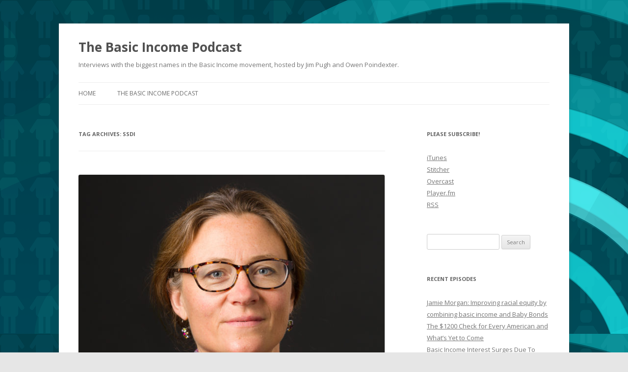

--- FILE ---
content_type: text/html; charset=UTF-8
request_url: https://www.basicincomepodcast.com/tag/ssdi/
body_size: 10151
content:
<!DOCTYPE html>
<!--[if IE 7]>
<html class="ie ie7" lang="en-US">
<![endif]-->
<!--[if IE 8]>
<html class="ie ie8" lang="en-US">
<![endif]-->
<!--[if !(IE 7) & !(IE 8)]><!-->
<html lang="en-US">
<!--<![endif]-->
<head>
<meta charset="UTF-8" />
<meta name="viewport" content="width=device-width" />
<title>ssdi Archives - The Basic Income Podcast</title>
<link rel="profile" href="http://gmpg.org/xfn/11" />
<link rel="pingback" href="https://www.basicincomepodcast.com/xmlrpc.php" />
<!--[if lt IE 9]>
<script src="https://www.basicincomepodcast.com/wp-content/themes/twentytwelve/js/html5.js" type="text/javascript"></script>
<![endif]-->
<meta name='robots' content='index, follow, max-image-preview:large, max-snippet:-1, max-video-preview:-1' />

	<!-- This site is optimized with the Yoast SEO plugin v25.6 - https://yoast.com/wordpress/plugins/seo/ -->
	<link rel="canonical" href="https://www.basicincomepodcast.com/tag/ssdi/" />
	<meta property="og:locale" content="en_US" />
	<meta property="og:type" content="article" />
	<meta property="og:title" content="ssdi Archives - The Basic Income Podcast" />
	<meta property="og:url" content="https://www.basicincomepodcast.com/tag/ssdi/" />
	<meta property="og:site_name" content="The Basic Income Podcast" />
	<meta property="og:image" content="http://www.thebasicincomepodcast.com/wp-content/uploads/2017/03/BI-Podcast-Wide.png" />
	<meta name="twitter:card" content="summary_large_image" />
	<meta name="twitter:site" content="@UIProj" />
	<script type="application/ld+json" class="yoast-schema-graph">{"@context":"https://schema.org","@graph":[{"@type":"CollectionPage","@id":"https://www.basicincomepodcast.com/tag/ssdi/","url":"https://www.basicincomepodcast.com/tag/ssdi/","name":"ssdi Archives - The Basic Income Podcast","isPartOf":{"@id":"https://www.basicincomepodcast.com/#website"},"primaryImageOfPage":{"@id":"https://www.basicincomepodcast.com/tag/ssdi/#primaryimage"},"image":{"@id":"https://www.basicincomepodcast.com/tag/ssdi/#primaryimage"},"thumbnailUrl":"https://www.basicincomepodcast.com/wp-content/uploads/2017/12/Annie-Harper-1.jpeg","breadcrumb":{"@id":"https://www.basicincomepodcast.com/tag/ssdi/#breadcrumb"},"inLanguage":"en-US"},{"@type":"ImageObject","inLanguage":"en-US","@id":"https://www.basicincomepodcast.com/tag/ssdi/#primaryimage","url":"https://www.basicincomepodcast.com/wp-content/uploads/2017/12/Annie-Harper-1.jpeg","contentUrl":"https://www.basicincomepodcast.com/wp-content/uploads/2017/12/Annie-Harper-1.jpeg","width":2000,"height":2055},{"@type":"BreadcrumbList","@id":"https://www.basicincomepodcast.com/tag/ssdi/#breadcrumb","itemListElement":[{"@type":"ListItem","position":1,"name":"Home","item":"https://www.basicincomepodcast.com/"},{"@type":"ListItem","position":2,"name":"ssdi"}]},{"@type":"WebSite","@id":"https://www.basicincomepodcast.com/#website","url":"https://www.basicincomepodcast.com/","name":"The Basic Income Podcast","description":"Interviews with the biggest names in the Basic Income movement, hosted by Jim Pugh and Owen Poindexter.","potentialAction":[{"@type":"SearchAction","target":{"@type":"EntryPoint","urlTemplate":"https://www.basicincomepodcast.com/?s={search_term_string}"},"query-input":{"@type":"PropertyValueSpecification","valueRequired":true,"valueName":"search_term_string"}}],"inLanguage":"en-US"}]}</script>
	<!-- / Yoast SEO plugin. -->


<link rel='dns-prefetch' href='//fonts.googleapis.com' />
<link href='https://fonts.gstatic.com' crossorigin rel='preconnect' />
<link rel="alternate" type="application/rss+xml" title="The Basic Income Podcast &raquo; Feed" href="https://www.basicincomepodcast.com/feed/" />
<link rel="alternate" type="application/rss+xml" title="The Basic Income Podcast &raquo; Comments Feed" href="https://www.basicincomepodcast.com/comments/feed/" />
<link rel="alternate" type="application/rss+xml" title="The Basic Income Podcast &raquo; ssdi Tag Feed" href="https://www.basicincomepodcast.com/tag/ssdi/feed/" />
<script type="text/javascript">
/* <![CDATA[ */
window._wpemojiSettings = {"baseUrl":"https:\/\/s.w.org\/images\/core\/emoji\/15.0.3\/72x72\/","ext":".png","svgUrl":"https:\/\/s.w.org\/images\/core\/emoji\/15.0.3\/svg\/","svgExt":".svg","source":{"concatemoji":"https:\/\/www.basicincomepodcast.com\/wp-includes\/js\/wp-emoji-release.min.js?ver=6.6.4"}};
/*! This file is auto-generated */
!function(i,n){var o,s,e;function c(e){try{var t={supportTests:e,timestamp:(new Date).valueOf()};sessionStorage.setItem(o,JSON.stringify(t))}catch(e){}}function p(e,t,n){e.clearRect(0,0,e.canvas.width,e.canvas.height),e.fillText(t,0,0);var t=new Uint32Array(e.getImageData(0,0,e.canvas.width,e.canvas.height).data),r=(e.clearRect(0,0,e.canvas.width,e.canvas.height),e.fillText(n,0,0),new Uint32Array(e.getImageData(0,0,e.canvas.width,e.canvas.height).data));return t.every(function(e,t){return e===r[t]})}function u(e,t,n){switch(t){case"flag":return n(e,"\ud83c\udff3\ufe0f\u200d\u26a7\ufe0f","\ud83c\udff3\ufe0f\u200b\u26a7\ufe0f")?!1:!n(e,"\ud83c\uddfa\ud83c\uddf3","\ud83c\uddfa\u200b\ud83c\uddf3")&&!n(e,"\ud83c\udff4\udb40\udc67\udb40\udc62\udb40\udc65\udb40\udc6e\udb40\udc67\udb40\udc7f","\ud83c\udff4\u200b\udb40\udc67\u200b\udb40\udc62\u200b\udb40\udc65\u200b\udb40\udc6e\u200b\udb40\udc67\u200b\udb40\udc7f");case"emoji":return!n(e,"\ud83d\udc26\u200d\u2b1b","\ud83d\udc26\u200b\u2b1b")}return!1}function f(e,t,n){var r="undefined"!=typeof WorkerGlobalScope&&self instanceof WorkerGlobalScope?new OffscreenCanvas(300,150):i.createElement("canvas"),a=r.getContext("2d",{willReadFrequently:!0}),o=(a.textBaseline="top",a.font="600 32px Arial",{});return e.forEach(function(e){o[e]=t(a,e,n)}),o}function t(e){var t=i.createElement("script");t.src=e,t.defer=!0,i.head.appendChild(t)}"undefined"!=typeof Promise&&(o="wpEmojiSettingsSupports",s=["flag","emoji"],n.supports={everything:!0,everythingExceptFlag:!0},e=new Promise(function(e){i.addEventListener("DOMContentLoaded",e,{once:!0})}),new Promise(function(t){var n=function(){try{var e=JSON.parse(sessionStorage.getItem(o));if("object"==typeof e&&"number"==typeof e.timestamp&&(new Date).valueOf()<e.timestamp+604800&&"object"==typeof e.supportTests)return e.supportTests}catch(e){}return null}();if(!n){if("undefined"!=typeof Worker&&"undefined"!=typeof OffscreenCanvas&&"undefined"!=typeof URL&&URL.createObjectURL&&"undefined"!=typeof Blob)try{var e="postMessage("+f.toString()+"("+[JSON.stringify(s),u.toString(),p.toString()].join(",")+"));",r=new Blob([e],{type:"text/javascript"}),a=new Worker(URL.createObjectURL(r),{name:"wpTestEmojiSupports"});return void(a.onmessage=function(e){c(n=e.data),a.terminate(),t(n)})}catch(e){}c(n=f(s,u,p))}t(n)}).then(function(e){for(var t in e)n.supports[t]=e[t],n.supports.everything=n.supports.everything&&n.supports[t],"flag"!==t&&(n.supports.everythingExceptFlag=n.supports.everythingExceptFlag&&n.supports[t]);n.supports.everythingExceptFlag=n.supports.everythingExceptFlag&&!n.supports.flag,n.DOMReady=!1,n.readyCallback=function(){n.DOMReady=!0}}).then(function(){return e}).then(function(){var e;n.supports.everything||(n.readyCallback(),(e=n.source||{}).concatemoji?t(e.concatemoji):e.wpemoji&&e.twemoji&&(t(e.twemoji),t(e.wpemoji)))}))}((window,document),window._wpemojiSettings);
/* ]]> */
</script>
<style id='wp-emoji-styles-inline-css' type='text/css'>

	img.wp-smiley, img.emoji {
		display: inline !important;
		border: none !important;
		box-shadow: none !important;
		height: 1em !important;
		width: 1em !important;
		margin: 0 0.07em !important;
		vertical-align: -0.1em !important;
		background: none !important;
		padding: 0 !important;
	}
</style>
<link rel='stylesheet' id='wp-block-library-css' href='https://www.basicincomepodcast.com/wp-includes/css/dist/block-library/style.min.css?ver=6.6.4' type='text/css' media='all' />
<style id='classic-theme-styles-inline-css' type='text/css'>
/*! This file is auto-generated */
.wp-block-button__link{color:#fff;background-color:#32373c;border-radius:9999px;box-shadow:none;text-decoration:none;padding:calc(.667em + 2px) calc(1.333em + 2px);font-size:1.125em}.wp-block-file__button{background:#32373c;color:#fff;text-decoration:none}
</style>
<style id='global-styles-inline-css' type='text/css'>
:root{--wp--preset--aspect-ratio--square: 1;--wp--preset--aspect-ratio--4-3: 4/3;--wp--preset--aspect-ratio--3-4: 3/4;--wp--preset--aspect-ratio--3-2: 3/2;--wp--preset--aspect-ratio--2-3: 2/3;--wp--preset--aspect-ratio--16-9: 16/9;--wp--preset--aspect-ratio--9-16: 9/16;--wp--preset--color--black: #000000;--wp--preset--color--cyan-bluish-gray: #abb8c3;--wp--preset--color--white: #ffffff;--wp--preset--color--pale-pink: #f78da7;--wp--preset--color--vivid-red: #cf2e2e;--wp--preset--color--luminous-vivid-orange: #ff6900;--wp--preset--color--luminous-vivid-amber: #fcb900;--wp--preset--color--light-green-cyan: #7bdcb5;--wp--preset--color--vivid-green-cyan: #00d084;--wp--preset--color--pale-cyan-blue: #8ed1fc;--wp--preset--color--vivid-cyan-blue: #0693e3;--wp--preset--color--vivid-purple: #9b51e0;--wp--preset--gradient--vivid-cyan-blue-to-vivid-purple: linear-gradient(135deg,rgba(6,147,227,1) 0%,rgb(155,81,224) 100%);--wp--preset--gradient--light-green-cyan-to-vivid-green-cyan: linear-gradient(135deg,rgb(122,220,180) 0%,rgb(0,208,130) 100%);--wp--preset--gradient--luminous-vivid-amber-to-luminous-vivid-orange: linear-gradient(135deg,rgba(252,185,0,1) 0%,rgba(255,105,0,1) 100%);--wp--preset--gradient--luminous-vivid-orange-to-vivid-red: linear-gradient(135deg,rgba(255,105,0,1) 0%,rgb(207,46,46) 100%);--wp--preset--gradient--very-light-gray-to-cyan-bluish-gray: linear-gradient(135deg,rgb(238,238,238) 0%,rgb(169,184,195) 100%);--wp--preset--gradient--cool-to-warm-spectrum: linear-gradient(135deg,rgb(74,234,220) 0%,rgb(151,120,209) 20%,rgb(207,42,186) 40%,rgb(238,44,130) 60%,rgb(251,105,98) 80%,rgb(254,248,76) 100%);--wp--preset--gradient--blush-light-purple: linear-gradient(135deg,rgb(255,206,236) 0%,rgb(152,150,240) 100%);--wp--preset--gradient--blush-bordeaux: linear-gradient(135deg,rgb(254,205,165) 0%,rgb(254,45,45) 50%,rgb(107,0,62) 100%);--wp--preset--gradient--luminous-dusk: linear-gradient(135deg,rgb(255,203,112) 0%,rgb(199,81,192) 50%,rgb(65,88,208) 100%);--wp--preset--gradient--pale-ocean: linear-gradient(135deg,rgb(255,245,203) 0%,rgb(182,227,212) 50%,rgb(51,167,181) 100%);--wp--preset--gradient--electric-grass: linear-gradient(135deg,rgb(202,248,128) 0%,rgb(113,206,126) 100%);--wp--preset--gradient--midnight: linear-gradient(135deg,rgb(2,3,129) 0%,rgb(40,116,252) 100%);--wp--preset--font-size--small: 13px;--wp--preset--font-size--medium: 20px;--wp--preset--font-size--large: 36px;--wp--preset--font-size--x-large: 42px;--wp--preset--spacing--20: 0.44rem;--wp--preset--spacing--30: 0.67rem;--wp--preset--spacing--40: 1rem;--wp--preset--spacing--50: 1.5rem;--wp--preset--spacing--60: 2.25rem;--wp--preset--spacing--70: 3.38rem;--wp--preset--spacing--80: 5.06rem;--wp--preset--shadow--natural: 6px 6px 9px rgba(0, 0, 0, 0.2);--wp--preset--shadow--deep: 12px 12px 50px rgba(0, 0, 0, 0.4);--wp--preset--shadow--sharp: 6px 6px 0px rgba(0, 0, 0, 0.2);--wp--preset--shadow--outlined: 6px 6px 0px -3px rgba(255, 255, 255, 1), 6px 6px rgba(0, 0, 0, 1);--wp--preset--shadow--crisp: 6px 6px 0px rgba(0, 0, 0, 1);}:where(.is-layout-flex){gap: 0.5em;}:where(.is-layout-grid){gap: 0.5em;}body .is-layout-flex{display: flex;}.is-layout-flex{flex-wrap: wrap;align-items: center;}.is-layout-flex > :is(*, div){margin: 0;}body .is-layout-grid{display: grid;}.is-layout-grid > :is(*, div){margin: 0;}:where(.wp-block-columns.is-layout-flex){gap: 2em;}:where(.wp-block-columns.is-layout-grid){gap: 2em;}:where(.wp-block-post-template.is-layout-flex){gap: 1.25em;}:where(.wp-block-post-template.is-layout-grid){gap: 1.25em;}.has-black-color{color: var(--wp--preset--color--black) !important;}.has-cyan-bluish-gray-color{color: var(--wp--preset--color--cyan-bluish-gray) !important;}.has-white-color{color: var(--wp--preset--color--white) !important;}.has-pale-pink-color{color: var(--wp--preset--color--pale-pink) !important;}.has-vivid-red-color{color: var(--wp--preset--color--vivid-red) !important;}.has-luminous-vivid-orange-color{color: var(--wp--preset--color--luminous-vivid-orange) !important;}.has-luminous-vivid-amber-color{color: var(--wp--preset--color--luminous-vivid-amber) !important;}.has-light-green-cyan-color{color: var(--wp--preset--color--light-green-cyan) !important;}.has-vivid-green-cyan-color{color: var(--wp--preset--color--vivid-green-cyan) !important;}.has-pale-cyan-blue-color{color: var(--wp--preset--color--pale-cyan-blue) !important;}.has-vivid-cyan-blue-color{color: var(--wp--preset--color--vivid-cyan-blue) !important;}.has-vivid-purple-color{color: var(--wp--preset--color--vivid-purple) !important;}.has-black-background-color{background-color: var(--wp--preset--color--black) !important;}.has-cyan-bluish-gray-background-color{background-color: var(--wp--preset--color--cyan-bluish-gray) !important;}.has-white-background-color{background-color: var(--wp--preset--color--white) !important;}.has-pale-pink-background-color{background-color: var(--wp--preset--color--pale-pink) !important;}.has-vivid-red-background-color{background-color: var(--wp--preset--color--vivid-red) !important;}.has-luminous-vivid-orange-background-color{background-color: var(--wp--preset--color--luminous-vivid-orange) !important;}.has-luminous-vivid-amber-background-color{background-color: var(--wp--preset--color--luminous-vivid-amber) !important;}.has-light-green-cyan-background-color{background-color: var(--wp--preset--color--light-green-cyan) !important;}.has-vivid-green-cyan-background-color{background-color: var(--wp--preset--color--vivid-green-cyan) !important;}.has-pale-cyan-blue-background-color{background-color: var(--wp--preset--color--pale-cyan-blue) !important;}.has-vivid-cyan-blue-background-color{background-color: var(--wp--preset--color--vivid-cyan-blue) !important;}.has-vivid-purple-background-color{background-color: var(--wp--preset--color--vivid-purple) !important;}.has-black-border-color{border-color: var(--wp--preset--color--black) !important;}.has-cyan-bluish-gray-border-color{border-color: var(--wp--preset--color--cyan-bluish-gray) !important;}.has-white-border-color{border-color: var(--wp--preset--color--white) !important;}.has-pale-pink-border-color{border-color: var(--wp--preset--color--pale-pink) !important;}.has-vivid-red-border-color{border-color: var(--wp--preset--color--vivid-red) !important;}.has-luminous-vivid-orange-border-color{border-color: var(--wp--preset--color--luminous-vivid-orange) !important;}.has-luminous-vivid-amber-border-color{border-color: var(--wp--preset--color--luminous-vivid-amber) !important;}.has-light-green-cyan-border-color{border-color: var(--wp--preset--color--light-green-cyan) !important;}.has-vivid-green-cyan-border-color{border-color: var(--wp--preset--color--vivid-green-cyan) !important;}.has-pale-cyan-blue-border-color{border-color: var(--wp--preset--color--pale-cyan-blue) !important;}.has-vivid-cyan-blue-border-color{border-color: var(--wp--preset--color--vivid-cyan-blue) !important;}.has-vivid-purple-border-color{border-color: var(--wp--preset--color--vivid-purple) !important;}.has-vivid-cyan-blue-to-vivid-purple-gradient-background{background: var(--wp--preset--gradient--vivid-cyan-blue-to-vivid-purple) !important;}.has-light-green-cyan-to-vivid-green-cyan-gradient-background{background: var(--wp--preset--gradient--light-green-cyan-to-vivid-green-cyan) !important;}.has-luminous-vivid-amber-to-luminous-vivid-orange-gradient-background{background: var(--wp--preset--gradient--luminous-vivid-amber-to-luminous-vivid-orange) !important;}.has-luminous-vivid-orange-to-vivid-red-gradient-background{background: var(--wp--preset--gradient--luminous-vivid-orange-to-vivid-red) !important;}.has-very-light-gray-to-cyan-bluish-gray-gradient-background{background: var(--wp--preset--gradient--very-light-gray-to-cyan-bluish-gray) !important;}.has-cool-to-warm-spectrum-gradient-background{background: var(--wp--preset--gradient--cool-to-warm-spectrum) !important;}.has-blush-light-purple-gradient-background{background: var(--wp--preset--gradient--blush-light-purple) !important;}.has-blush-bordeaux-gradient-background{background: var(--wp--preset--gradient--blush-bordeaux) !important;}.has-luminous-dusk-gradient-background{background: var(--wp--preset--gradient--luminous-dusk) !important;}.has-pale-ocean-gradient-background{background: var(--wp--preset--gradient--pale-ocean) !important;}.has-electric-grass-gradient-background{background: var(--wp--preset--gradient--electric-grass) !important;}.has-midnight-gradient-background{background: var(--wp--preset--gradient--midnight) !important;}.has-small-font-size{font-size: var(--wp--preset--font-size--small) !important;}.has-medium-font-size{font-size: var(--wp--preset--font-size--medium) !important;}.has-large-font-size{font-size: var(--wp--preset--font-size--large) !important;}.has-x-large-font-size{font-size: var(--wp--preset--font-size--x-large) !important;}
:where(.wp-block-post-template.is-layout-flex){gap: 1.25em;}:where(.wp-block-post-template.is-layout-grid){gap: 1.25em;}
:where(.wp-block-columns.is-layout-flex){gap: 2em;}:where(.wp-block-columns.is-layout-grid){gap: 2em;}
:root :where(.wp-block-pullquote){font-size: 1.5em;line-height: 1.6;}
</style>
<link rel='stylesheet' id='twentytwelve-fonts-css' href='https://fonts.googleapis.com/css?family=Open+Sans:400italic,700italic,400,700&#038;subset=latin,latin-ext' type='text/css' media='all' />
<link rel='stylesheet' id='twentytwelve-style-css' href='https://www.basicincomepodcast.com/wp-content/themes/twentytwelve/style.css?ver=6.6.4' type='text/css' media='all' />
<!--[if lt IE 9]>
<link rel='stylesheet' id='twentytwelve-ie-css' href='https://www.basicincomepodcast.com/wp-content/themes/twentytwelve/css/ie.css?ver=20121010' type='text/css' media='all' />
<![endif]-->
<script type="text/javascript" src="https://www.basicincomepodcast.com/wp-includes/js/jquery/jquery.min.js?ver=3.7.1" id="jquery-core-js"></script>
<script type="text/javascript" src="https://www.basicincomepodcast.com/wp-includes/js/jquery/jquery-migrate.min.js?ver=3.4.1" id="jquery-migrate-js"></script>
<link rel="https://api.w.org/" href="https://www.basicincomepodcast.com/wp-json/" /><link rel="alternate" title="JSON" type="application/json" href="https://www.basicincomepodcast.com/wp-json/wp/v2/tags/117" /><link rel="EditURI" type="application/rsd+xml" title="RSD" href="https://www.basicincomepodcast.com/xmlrpc.php?rsd" />
<meta name="generator" content="WordPress 6.6.4" />
<meta name="generator" content="Seriously Simple Podcasting 3.14.1" />

<link rel="alternate" type="application/rss+xml" title="Podcast RSS feed" href="https://www.basicincomepodcast.com/feed/podcast" />

<style type="text/css">.recentcomments a{display:inline !important;padding:0 !important;margin:0 !important;}</style><style type="text/css" id="custom-background-css">
body.custom-background { background-image: url("https://basicincomepodcast.com/wp-content/uploads/2018/08/Basic-Income-iTunes-no-text.png"); background-position: left top; background-size: auto; background-repeat: repeat; background-attachment: scroll; }
</style>
	<link rel="icon" href="https://www.basicincomepodcast.com/wp-content/uploads/2017/03/cropped-BI-Podcast-32x32.png" sizes="32x32" />
<link rel="icon" href="https://www.basicincomepodcast.com/wp-content/uploads/2017/03/cropped-BI-Podcast-192x192.png" sizes="192x192" />
<link rel="apple-touch-icon" href="https://www.basicincomepodcast.com/wp-content/uploads/2017/03/cropped-BI-Podcast-180x180.png" />
<meta name="msapplication-TileImage" content="https://www.basicincomepodcast.com/wp-content/uploads/2017/03/cropped-BI-Podcast-270x270.png" />
</head>

<body class="archive tag tag-ssdi tag-117 custom-background custom-font-enabled single-author">
<div id="page" class="hfeed site">
	<header id="masthead" class="site-header" role="banner">
		<hgroup>
			<h1 class="site-title"><a href="https://www.basicincomepodcast.com/" title="The Basic Income Podcast" rel="home">The Basic Income Podcast</a></h1>
			<h2 class="site-description">Interviews with the biggest names in the Basic Income movement, hosted by Jim Pugh and Owen Poindexter.</h2>
		</hgroup>

		<nav id="site-navigation" class="main-navigation" role="navigation">
			<button class="menu-toggle">Menu</button>
			<a class="assistive-text" href="#content" title="Skip to content">Skip to content</a>
			<div class="menu-menu-1-container"><ul id="menu-menu-1" class="nav-menu"><li id="menu-item-145" class="menu-item menu-item-type-custom menu-item-object-custom menu-item-145"><a href="http://www.thebasicincomepodcast.com/">Home</a></li>
<li id="menu-item-147" class="menu-item menu-item-type-post_type menu-item-object-page menu-item-147"><a href="https://www.basicincomepodcast.com/about/">The Basic Income Podcast</a></li>
</ul></div>		</nav><!-- #site-navigation -->

			</header><!-- #masthead -->

	<div id="main" class="wrapper">
	<section id="primary" class="site-content">
		<div id="content" role="main">

					<header class="archive-header">
				<h1 class="archive-title">Tag Archives: <span>ssdi</span></h1>

						</header><!-- .archive-header -->

			
	<article id="post-297" class="post-297 podcast type-podcast status-publish has-post-thumbnail hentry tag-basic-income tag-basic-income-podcast tag-disability-benefits tag-podcast tag-ssdi tag-ssi tag-universal-basic-income series-the-basic-income-podcast">
				<header class="entry-header">
			<body><img width="624" height="641" src="https://www.basicincomepodcast.com/wp-content/uploads/2017/12/Annie-Harper-1-624x641.jpeg" class="attachment-post-thumbnail size-post-thumbnail wp-post-image" alt="" decoding="async" fetchpriority="high" srcset="https://www.basicincomepodcast.com/wp-content/uploads/2017/12/Annie-Harper-1-624x641.jpeg 624w, https://www.basicincomepodcast.com/wp-content/uploads/2017/12/Annie-Harper-1-292x300.jpeg 292w, https://www.basicincomepodcast.com/wp-content/uploads/2017/12/Annie-Harper-1-768x789.jpeg 768w, https://www.basicincomepodcast.com/wp-content/uploads/2017/12/Annie-Harper-1-997x1024.jpeg 997w, https://www.basicincomepodcast.com/wp-content/uploads/2017/12/Annie-Harper-1.jpeg 2000w" sizes="(max-width: 624px) 100vw, 624px" loading="lazy"></body>
						<h1 class="entry-title">
				<a href="https://www.basicincomepodcast.com/podcast/basic-income-disabled-community-feat-annie-harper/" rel="bookmark">Basic Income and the Disabled Community, feat. Annie Harper</a>
			</h1>
										<div class="comments-link">
					<a href="https://www.basicincomepodcast.com/podcast/basic-income-disabled-community-feat-annie-harper/#respond"><span class="leave-reply">Leave a reply</span></a>				</div><!-- .comments-link -->
					</header><!-- .entry-header -->

				<div class="entry-content">
			<body><div class="podcast_player"><div id="2498897863" class="castos-player dark-mode " tabindex="0" data-episode="297" data-player_id="2498897863">
	<div class="player">
		<div class="player__main">
			<div class="player__artwork player__artwork-297">
				<img decoding="async" src="https://www.basicincomepodcast.com/wp-content/plugins/seriously-simple-podcasting/assets/images/no-album-art.png" alt="The Basic Income Podcast" title="The Basic Income Podcast" loading="lazy">
			</div>
			<div class="player__body">
				<div class="currently-playing">
					<div class="show player__podcast-title">
						The Basic Income Podcast					</div>
					<div class="episode-title player__episode-title">Basic Income and the Disabled Community, feat. Annie Harper</div>
				</div>
				<div class="play-progress">
					<div class="play-pause-controls">
						<button title="Play" aria-label="Play Episode" aria-pressed="false" class="play-btn">
							<span class="screen-reader-text">Play Episode</span>
						</button>
						<button title="Pause" aria-label="Pause Episode" aria-pressed="false" class="pause-btn hide">
							<span class="screen-reader-text">Pause Episode</span>
						</button>
						<img decoding="async" src="https://www.basicincomepodcast.com/wp-content/plugins/seriously-simple-podcasting/assets/css/images/player/images/icon-loader.svg" alt="Loading" class="ssp-loader hide" loading="lazy">
					</div>
					<div>
						<audio preload="none" class="clip clip-297">
							<source src="https://www.basicincomepodcast.com/podcast-player/297/basic-income-disabled-community-feat-annie-harper.mp3">
						</source></audio>
						<div class="ssp-progress" role="progressbar" title="Seek" aria-valuenow="0" aria-valuemin="0" aria-valuemax="1217">
							<span class="progress__filled"></span>
						</div>
						<div class="ssp-playback playback">
							<div class="playback__controls">
								<button class="player-btn player-btn__volume" title="Mute/Unmute">
									<span class="screen-reader-text">Mute/Unmute Episode</span>
								</button>
								<button data-skip="-10" class="player-btn player-btn__rwd" title="Rewind 10 seconds">
									<span class="screen-reader-text">Rewind 10 Seconds</span>
								</button>
								<button data-speed="1" class="player-btn player-btn__speed" title="Playback Speed" aria-label="Playback Speed">1x</button>
								<button data-skip="30" class="player-btn player-btn__fwd" title="Fast Forward 30 seconds">
									<span class="screen-reader-text">Fast Forward 30 seconds</span>
								</button>
							</div>
							<div class="playback__timers">
								<time class="ssp-timer">00:00</time>
								<span>/</span>
								<!-- We need actual duration here from the server -->
								<time class="ssp-duration" datetime="PT0H20M17S">20:17</time>
							</div>
						</div>
					</div>
				</div>
									<nav class="player-panels-nav">
													<button class="subscribe-btn" id="subscribe-btn-297" title="Subscribe">Subscribe</button>
																			<button class="share-btn" id="share-btn-297" title="Share">Share</button>
											</nav>
							</div>
		</div>
	</div>
			<div class="player-panels player-panels-297">
							<div class="subscribe player-panel subscribe-297">
					<div class="close-btn close-btn-297">
						<span></span>
						<span></span>
					</div>
					<div class="panel__inner">
						<div class="subscribe-icons">
																																																																									</div>
						<div class="player-panel-row" aria-label="RSS Feed URL">
							<div class="title">RSS Feed</div>
							<div>
								<input value="https://www.basicincomepodcast.com/feed/podcast/the-basic-income-podcast" class="input-rss input-rss-297" title="RSS Feed URL" readonly>
							</div>
							<button class="copy-rss copy-rss-297" title="Copy RSS Feed URL" aria-label="Copy RSS Feed URL"></button>
						</div>
					</div>
				</div>
										<div class="share share-297 player-panel">
					<div class="close-btn close-btn-297">
						<span></span>
						<span></span>
					</div>
					<div class="player-panel-row">
						<div class="title">
							Share						</div>
						<div class="icons-holder">
							<a href="https://www.facebook.com/sharer/sharer.php?u=https://www.basicincomepodcast.com/podcast/basic-income-disabled-community-feat-annie-harper/&amp;t=Basic%20Income%20and%20the%20Disabled%20Community,%20feat.%20Annie%20Harper" target="_blank" rel="noopener noreferrer" class="share-icon facebook" title="Share on Facebook">
								<span></span>
							</a>
							<a href="https://twitter.com/intent/tweet?text=https://www.basicincomepodcast.com/podcast/basic-income-disabled-community-feat-annie-harper/&amp;url=Basic%20Income%20and%20the%20Disabled%20Community,%20feat.%20Annie%20Harper" target="_blank" rel="noopener noreferrer" class="share-icon twitter" title="Share on Twitter">
								<span></span>
							</a>
							<a href="https://www.basicincomepodcast.com/podcast-player/297/basic-income-disabled-community-feat-annie-harper.mp3" target="_blank" rel="noopener noreferrer" class="share-icon download" title="Download" download>
								<span></span>
							</a>
						</div>
					</div>
					<div class="player-panel-row">
						<div class="title">
							Link						</div>
						<div>
							<input value="https://www.basicincomepodcast.com/podcast/basic-income-disabled-community-feat-annie-harper/" class="input-link input-link-297" title="Episode URL" readonly>
						</div>
						<button class="copy-link copy-link-297" title="Copy Episode URL" aria-label="Copy Episode URL" readonly></button>
					</div>
					<div class="player-panel-row">
						<div class="title">
							Embed						</div>
						<div style="height: 10px;">
							<input type="text" value="&lt;blockquote class=&quot;wp-embedded-content&quot; data-secret=&quot;cW2tLrRPVp&quot;&gt;&lt;a href=&quot;https://www.basicincomepodcast.com/podcast/basic-income-disabled-community-feat-annie-harper/&quot;&gt;Basic Income and the Disabled Community, feat. Annie Harper&lt;/a&gt;&lt;/blockquote&gt;&lt;iframe sandbox=&quot;allow-scripts&quot; security=&quot;restricted&quot; src=&quot;https://www.basicincomepodcast.com/podcast/basic-income-disabled-community-feat-annie-harper/embed/#?secret=cW2tLrRPVp&quot; width=&quot;500&quot; height=&quot;350&quot; title=&quot;“Basic Income and the Disabled Community, feat. Annie Harper” — The Basic Income Podcast&quot; data-secret=&quot;cW2tLrRPVp&quot; frameborder=&quot;0&quot; marginwidth=&quot;0&quot; marginheight=&quot;0&quot; scrolling=&quot;no&quot; class=&quot;wp-embedded-content&quot;&gt;&lt;/iframe&gt;&lt;script type=&quot;text/javascript&quot;&gt;
/* &lt;![CDATA[ */
/*! This file is auto-generated */
!function(d,l){&quot;use strict&quot;;l.querySelector&amp;&amp;d.addEventListener&amp;&amp;&quot;undefined&quot;!=typeof URL&amp;&amp;(d.wp=d.wp||{},d.wp.receiveEmbedMessage||(d.wp.receiveEmbedMessage=function(e){var t=e.data;if((t||t.secret||t.message||t.value)&amp;&amp;!/[^a-zA-Z0-9]/.test(t.secret)){for(var s,r,n,a=l.querySelectorAll('iframe[data-secret=&quot;'+t.secret+'&quot;]'),o=l.querySelectorAll('blockquote[data-secret=&quot;'+t.secret+'&quot;]'),c=new RegExp(&quot;^https?:$&quot;,&quot;i&quot;),i=0;i&lt;o.length;i++)o[i].style.display=&quot;none&quot;;for(i=0;i&lt;a.length;i++)s=a[i],e.source===s.contentWindow&amp;&amp;(s.removeAttribute(&quot;style&quot;),&quot;height&quot;===t.message?(1e3&lt;(r=parseInt(t.value,10))?r=1e3:~~r&lt;200&amp;&amp;(r=200),s.height=r):&quot;link&quot;===t.message&amp;&amp;(r=new URL(s.getAttribute(&quot;src&quot;)),n=new URL(t.value),c.test(n.protocol))&amp;&amp;n.host===r.host&amp;&amp;l.activeElement===s&amp;&amp;(d.top.location.href=t.value))}},d.addEventListener(&quot;message&quot;,d.wp.receiveEmbedMessage,!1),l.addEventListener(&quot;DOMContentLoaded&quot;,function(){for(var e,t,s=l.querySelectorAll(&quot;iframe.wp-embedded-content&quot;),r=0;r&lt;s.length;r++)(t=(e=s[r]).getAttribute(&quot;data-secret&quot;))||(t=Math.random().toString(36).substring(2,12),e.src+=&quot;#?secret=&quot;+t,e.setAttribute(&quot;data-secret&quot;,t)),e.contentWindow.postMessage({message:&quot;ready&quot;,secret:t},&quot;*&quot;)},!1)))}(window,document);
/* ]]&gt; */
&lt;/script&gt;
" title="Embed Code" class="input-embed input-embed-297" readonly>
						</div>
						<button class="copy-embed copy-embed-297" title="Copy Embed Code" aria-label="Copy Embed Code"></button>
					</div>
				</div>
					</div>
	
	

	</div>
<div class="podcast_meta"><aside><p><a href="https://www.basicincomepodcast.com/podcast-download/297/basic-income-disabled-community-feat-annie-harper.mp3?ref=download" title="Basic Income and the Disabled Community, feat. Annie Harper " class="podcast-meta-download">Download file</a> | <a href="https://www.basicincomepodcast.com/podcast-download/297/basic-income-disabled-community-feat-annie-harper.mp3?ref=new_window" target="_blank" title="Basic Income and the Disabled Community, feat. Annie Harper " class="podcast-meta-new-window">Play in new window</a> | <span class="podcast-meta-duration">Duration: 20:17</span> | <span class="podcast-meta-date">Recorded on November 14, 2017</span></p></aside></div></div><p>How would a basic income impact the disabled community? We delved into this question with s<span style="font-weight: 400;">ocial anthropologist Annie Harper of the Program for Recovery and Community Health, Yale School of Medicine. Harper, who works with mentally disabled people, describes the hopes and concerns a basic income offers.</span></p>
</body>					</div><!-- .entry-content -->
		
		<footer class="entry-meta">
			This entry was posted in  and tagged <a href="https://www.basicincomepodcast.com/tag/basic-income/" rel="tag">basic income</a>, <a href="https://www.basicincomepodcast.com/tag/basic-income-podcast/" rel="tag">basic income podcast</a>, <a href="https://www.basicincomepodcast.com/tag/disability-benefits/" rel="tag">disability benefits</a>, <a href="https://www.basicincomepodcast.com/tag/podcast/" rel="tag">podcast</a>, <a href="https://www.basicincomepodcast.com/tag/ssdi/" rel="tag">ssdi</a>, <a href="https://www.basicincomepodcast.com/tag/ssi/" rel="tag">ssi</a>, <a href="https://www.basicincomepodcast.com/tag/universal-basic-income/" rel="tag">universal basic income</a> on <a href="https://www.basicincomepodcast.com/podcast/basic-income-disabled-community-feat-annie-harper/" title="11:01 pm" rel="bookmark"><time class="entry-date" datetime="2017-12-07T23:01:55+00:00">December 7, 2017</time></a><span class="by-author"> by <span class="author vcard"><a class="url fn n" href="https://www.basicincomepodcast.com/author/owenpoindextergmail-com/" title="View all posts by owenpoindexter@gmail.com" rel="author">owenpoindexter@gmail.com</a></span></span>.								</footer><!-- .entry-meta -->
	</article><!-- #post -->

		
		</div><!-- #content -->
	</section><!-- #primary -->


			<div id="secondary" class="widget-area" role="complementary">
			<aside id="text-3" class="widget widget_text"><h3 class="widget-title">Please subscribe!</h3>			<div class="textwidget"><p><body><a href="https://itunes.apple.com/us/podcast/the-basic-income-podcast/id1137512919">iTunes</a><br />
<a href="http://www.stitcher.com/podcast/the-basic-income-podcast">Stitcher</a><br />
<a href="https://overcast.fm/itunes1137512919/the-basic-income-podcast">Overcast</a><br />
<a href="https://player.fm/series/the-basic-income-podcast">Player.fm</a><br />
<a href="http://www.thebasicincomepodcast.com/podcast/feed">RSS</a></body></p>
</div>
		</aside><aside id="search-2" class="widget widget_search"><form role="search" method="get" id="searchform" class="searchform" action="https://www.basicincomepodcast.com/">
				<div>
					<label class="screen-reader-text" for="s">Search for:</label>
					<input type="text" value="" name="s" id="s" />
					<input type="submit" id="searchsubmit" value="Search" />
				</div>
			</form></aside>			<aside id="recent-podcast-episodes-3" class="widget widget_recent_entries widget_recent_episodes">			<h3 class="widget-title">Recent Episodes</h3>		<ul>
						<li>
				<a href="https://www.basicincomepodcast.com/podcast/jamie-morgan-closing-racial-wealth-gap-combining-basic-income-baby-bond/">Jamie Morgan: Improving racial equity by combining basic income and Baby Bonds</a>
							</li>
					<li>
				<a href="https://www.basicincomepodcast.com/podcast/1200-check-every-american-whats-yet-come/">The $1200 Check for Every American and What&#8217;s Yet to Come</a>
							</li>
					<li>
				<a href="https://www.basicincomepodcast.com/podcast/basic-income-interest-surges-due-covid-19-crisis/">Basic Income Interest Surges Due To COVID-19 Crisis</a>
							</li>
					<li>
				<a href="https://www.basicincomepodcast.com/podcast/leah-hamilton-basic-income-address-issues-welfare-programs/">Leah Hamilton: Why Basic Income Could Address Issues of Welfare Programs</a>
							</li>
					<li>
				<a href="https://www.basicincomepodcast.com/podcast/alex-howlett-making-basic-income-dynamic-responsive/">Alex Howlett: Making Basic Income Dynamic and Responsive</a>
							</li>
				</ul>
			</aside>			<aside id="meta-2" class="widget widget_meta"><h3 class="widget-title">Meta</h3>
		<ul>
						<li><a rel="nofollow" href="https://www.basicincomepodcast.com/wp-login.php">Log in</a></li>
			<li><a href="https://www.basicincomepodcast.com/feed/">Entries feed</a></li>
			<li><a href="https://www.basicincomepodcast.com/comments/feed/">Comments feed</a></li>

			<li><a href="https://wordpress.org/">WordPress.org</a></li>
		</ul>

		</aside><aside id="recent-comments-2" class="widget widget_recent_comments"><h3 class="widget-title">Recent Comments</h3><ul id="recentcomments"><li class="recentcomments"><span class="comment-author-link">Trevor</span> on <a href="https://www.basicincomepodcast.com/podcast/california-climate-dividend-fund-featuring-senator-bob-wieckowski/#comment-196">A California Climate Dividend Fund, featuring Senator Bob Wieckowski</a></li><li class="recentcomments"><span class="comment-author-link"><a href="http://nontaxdollar.com/index.html" class="url" rel="ugc external nofollow">Michael Keith</a></span> on <a href="https://www.basicincomepodcast.com/podcast/jared-bernstein-basic-income-vs-jobs-guarantee/#comment-166">Jared Bernstein on Basic Income vs. a Jobs Guarantee</a></li><li class="recentcomments"><span class="comment-author-link"><a href="http://The%20basic%20income%20podcat." class="url" rel="ugc external nofollow">ed yourick</a></span> on <a href="https://www.basicincomepodcast.com/podcast/bootstraps-basic-income-documentary/#comment-115">The Bootstraps Basic Income Documentary</a></li><li class="recentcomments"><span class="comment-author-link"><a href="http://Kaivala.com" class="url" rel="ugc external nofollow">Guru Stu</a></span> on <a href="https://www.basicincomepodcast.com/podcast/rep-chris-lee-hawaii-basic-income-legislation/#comment-112">Rep. Chris Lee on Basic Income Legislation in Hawaii</a></li><li class="recentcomments"><span class="comment-author-link"><a href="https://www.grb.net" class="url" rel="ugc external nofollow">John Pozzi</a></span> on <a href="https://www.basicincomepodcast.com/podcast/jared-bernstein-basic-income-vs-jobs-guarantee/#comment-89">Jared Bernstein on Basic Income vs. a Jobs Guarantee</a></li></ul></aside>		</div><!-- #secondary -->
		</div><!-- #main .wrapper -->
	<footer id="colophon" role="contentinfo">
		<div class="site-info">
						<a href="https://wordpress.org/" title="Semantic Personal Publishing Platform">Proudly powered by WordPress</a>
		</div><!-- .site-info -->
	</footer><!-- #colophon -->
</div><!-- #page -->

<link rel='stylesheet' id='ssp-castos-player-css' href='https://www.basicincomepodcast.com/wp-content/plugins/seriously-simple-podcasting/assets/css/castos-player.min.css?ver=3.14.1' type='text/css' media='all' />
<script type="text/javascript" id="nfd-performance-lazy-loader-js-before">
/* <![CDATA[ */
window.nfdPerformance = window.nfdPerformance || {};
        window.nfdPerformance.imageOptimization = window.nfdPerformance.imageOptimization || {};
        window.nfdPerformance.imageOptimization.lazyLoading = {"classes":["nfd-performance-not-lazy","a3-notlazy","disable-lazyload","no-lazy","no-lazyload","skip-lazy"],"attributes":["data-lazy-src","data-crazy-lazy=\"exclude\"","data-no-lazy","data-no-lazy=\"1\""]};
/* ]]> */
</script>
<script type="text/javascript" src="https://www.basicincomepodcast.com/wp-content/plugins/mojo-marketplace-wp-plugin//vendor/newfold-labs/wp-module-performance/build/image-lazy-loader.min.js?ver=1738169952" id="nfd-performance-lazy-loader-js"></script>
<script type="text/javascript" src="https://www.basicincomepodcast.com/wp-content/themes/twentytwelve/js/navigation.js?ver=20140711" id="twentytwelve-navigation-js"></script>
<script type="text/javascript" src="https://www.basicincomepodcast.com/wp-content/plugins/seriously-simple-podcasting/assets/js/castos-player.min.js?ver=3.14.1" id="ssp-castos-player-js"></script>
</body>
</html>